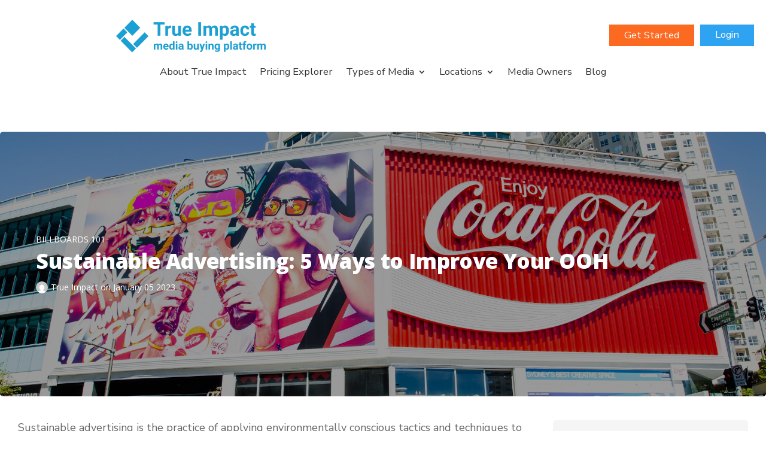

--- FILE ---
content_type: text/css
request_url: https://trueimpactmedia.com/wp-content/plugins/true-impact-media-custom/css/tim-forms.css?ver=6.9
body_size: 429
content:
/* True Impact Media Custom Forms CSS: */

/* Contact Form: Company Type field: */
/* NOTE: The Company Type field must have CSS Class of 'tim_company_type'. */
.tim_company_type .gfield_description {
    font-weight: bold;
    font-size: 100% !important;
}
.gform_wrapper .tim_company_type .gfield_radio li label {
    font-size: 1em !important;
    margin-right: 25px;
    max-width: 100%;
}
.gfield .tim_gfield_error_border{
    border:1px solid red;
}
.gfield .invalid_email,
.gfield .budget_error{
    color:red;
}

.gfield .budget_warning{
    color:coral;
}
body #gform_wrapper_3 ul li.gfield{
    margin-top:16px;
}

--- FILE ---
content_type: text/css
request_url: https://trueimpactmedia.com/wp-content/themes/divi-child/assets/responsive.css?ver=6.9
body_size: 241
content:
@media only screen and (max-width: 1320px) {
	.related-article-wrapper,
    .single-overview,
    .blog-overview {
        padding:0 30px;
    }
}

@media only screen and (max-width: 1070px) {
	.blog-details .post-button a span {
		opacity:1;
	}
	.blog-details .post-button a {
		width:150px;
	}
}

@media only screen and (max-width: 1024px) {
    .single-heading,
    .blog-heading {
        min-height:332px;
        padding:0 30px;
    }
    .blog-filter {
        display: block;
        text-align: center;
    }
    .category-filter {
        margin-bottom:30px;
    }
    .blog-search {
        max-width: 80%;
        margin: 0 auto;
    }

    .get-started .get-started-wrap{
        padding:40px 30px;
    }
	.related-posts .post-column {
		margin-bottom:30px;
	}
}

@media only screen and (max-width: 767px) {
    .blog-search {
        max-width:100%;
    }

    .related-heading,
    .single-overview-wrap {
        display:block;
    }

    .single-sidebar,
    .blog-content {
        width:100%;
    }

    .single-sidebar {
        padding-left:0;
    }
	
	.blog-item figure {
		max-height:none;
	}

    .related-heading {
        text-align:center;
    }
	
	.blog-item figure img {
		width:100%;
	}

    .blog-details .post-button a { width:164px; }
    .blog-details .post-button a span {
        opacity:1;
    }
}

@media only screen and (max-width: 375px) {
	.post-button {
		flex-wrap:wrap;
	}
	.blog-details .post-button a { width:100%; }
	.blog-details .post-button span { text-align:center; width:100%; }
	
	.single-heading .single-heading-wrap {
		padding:0 30px;
	}
	.single-heading h1 {
		font-size:18px;
	}
}

--- FILE ---
content_type: text/css
request_url: https://trueimpactmedia.com/wp-content/themes/divi-child/style.css?ver=4.24.0
body_size: 5009
content:
/*
 Theme Name:     Divi Child
 Theme URI:      https://www.elegantthemes.com/gallery/divi/
 Description:    Divi Child Theme
 Author:         Elegant Themes
 Author URI:     https://www.elegantthemes.com
 Template:       Divi
 Version:        1.0.0
*/

/* Blog Style */
.blog-heading {
	min-height: 442px;
	background-color: gray;
	display: flex;
	align-items: center;
	justify-content: center;
	position: relative;
	background-size: cover;
}
.blog-heading:before {
	content: '';
	width: 100%;
	height: 100%;
	position: absolute;
	background: rgba(0,0,0,0.3);
}
.blog-heading .heading-wrap {
	text-align: center;
	position: relative;
	z-index: 99;
}
.blog-heading .heading-wrap h1 {
	text-transform: uppercase;
	font-size: 30px;
	font-family: 'Nunito Sans';
	color: #fff;
	font-weight: 800;
	font-size: 56px;
}
.blog-heading .heading-wrap p {
	color: #fff;
}
/* Single Heading */
.single-heading {
	position: relative;
	margin-top: 50px;
}
.single-heading .single-wrap-bg {
	background-repeat: no-repeat;
	background-size: cover;
	z-index: 2;
	position: relative;
	max-width: 1280px;
	width: 100%;
	min-height: 442px;
	margin: 0 auto;
	display: flex;
	align-items: center;
	color: #fff;
	justify-content: center;
	border-radius: 5px;
	overflow: hidden;
}
.single-heading .single-wrap-bg:after {
	content: "";
	position: absolute;
	top: 0;
	bottom: 0;
	left: 0;
	right: 0;
	width: 100%;
	z-index: -1;
	height: 100%;
	background-color: rgba(0, 0, 0,0.4);
}
.single-heading .single-heading-wrap {
	padding: 0 60px;
}
.single-heading .single-heading-wrap, .single-overview-wrap {
	max-width: 1280px;
	width: 100%;
	margin: 0 auto;
}
.single-heading h1 {
	font-size: 35px;
	font-weight: 800;
	color: #fff;
	margin: 7px 0;
}
.blog-overview p, .blog-heading p {
	font-size: 18px;
	font-weight: 400;
}
.blog-overview {
	font-family: 'Nunito Sans';
	max-width: 1280px;
	width: 100%;
	margin: 0 auto;
	font-size: 18px;
	font-weight: 400;
}
.overview-wrap {
	padding: 40px 0;
}
/* Blog Filter */
.blog-filter {
	display: flex;
	align-items: center;
	justify-content: space-between;
}
.category-filter ul {
	padding: 0;
	list-style: none;
}
.category-filter ul li {
	display: inline-block;
	padding-right: 20px;
}
.category-filter ul li a {
	color: #707070;
}
body:not(.category) .category-filter ul li:first-child a, .category-filter ul li.current-cat a, .category-filter ul li a:hover {
	color: #1C9FD3;
}
/* Blog Search */
.blog-search {
	max-width: 408px;
	width: 100%;
}
.blog-search input {
	height: 40px;
	border: 1px solid #b1b1b1;
	padding: 13px 13px 13px 41px;
	width: 100%;
	border-radius: 8px;
	background: url('assets/awesome-search.svg') no-repeat;
	background-position: 14px 9px;
}
/* Blog List */
.blog-lists {
	padding: 40px 0 0;
}
.blog-items .blog-item {
	border-radius: 8px;
	overflow: hidden;
	box-shadow: 1px 2px 6px #e4e4e4;
	background-color: #fff;
}
.blog-item figure {
	max-height: 228px;
	overflow: hidden;
}
.blog-item figure img {
	display: block;
}
.blog-details .post-category {
	font-size: 14px;
	color: #1C9FD3;
	font-weight: 600;
	text-transform: uppercase;
}
.blog-details {
	padding: 19px;
}
.blog-details h2 {
	font-size: 20px;
	color: #707070;
	font-weight: 800;
	padding-bottom: 10px;
}
.blog-details .post-meta {
	font-size: 10px;
	color: #707070;
}
.author-avatar {
	float: left;
	padding-right: 5px;
}
.author-avatar img {
	border-radius: 100%;
}
/* Post Content */
.blog-details .post-content {
	padding-top: 10px;
	padding-bottom: 20px;
}
.blog-details .post-content p {
	font-size: 16px;
}
/* Post Button */
.blog-details .post-button {
	display: flex;
	align-items: center;
	justify-content: space-between;
}
.blog-details .post-button a span {
	opacity: 0;
	transition: all 0.5s;
	color: #fff;
}
.blog-details .post-button a {
	background-color: #FF6900;
	font-size: 14px;
	color: #fff;
	border-radius: 5px;
	border: 0;
	width: 184px;
	padding: 7px;
	text-align: center;
}
.blog-details .post-button a:hover span {
	opacity: 1;
}
.blog-details .post-button span {
	font-size: 11px;
	color: #707070;
}
.post-navigation .left {
	float: left;
}
.post-navigation .right {
	float: right;
}
.post-navigation a {
	border: 1px solid #0C6EAB;
	background-color: #fff;
	padding: 6px;
	color: #0C6EAB;
	border-radius: 8px;
	min-width: 98px;
	text-align: center;
	font-size: 14px;
}
.post-column {
	margin-bottom: 40px;
}
/* Get Started */
.get-started {
	overflow: hidden;
	position: relative;
}
.get-started h3 {
	font-weight: 700;
	font-size: 35px;
	color: #ffffff!important;
	line-height: 1.4em;
	text-align: center;
}
.get-started .get-started-wrap {
	max-width: 1280px;
	width: 100%;
	margin: 0 auto;
	padding: 40px 0;
	text-align: center;
	margin-bottom: 60px;
	z-index: 999;
	background-blend-mode: screen;
	background-color: initial;
	background-image: url(/wp-content/uploads/2020/03/bcg-new-2-1.png), linear-gradient( 135deg, #1c9fd3 0%, #005698 100%);
	border-radius: 4px 4px 4px 4px;
}
.get-started .get-started-wrap:after {
	content: '';
	position: absolute;
	height: 65%;
	left: 0;
	right: 0;
	bottom: 0;
	width: 100%;
	background-color: #333333;
	z-index: -1;
}
.get-started .get-started-wrap p {
	margin-bottom: 20px;
	color: #fff;
	font-size: 18px;
	font-weight: 500;
}
/* Buttons */
.btn {
	border-radius: 5px;
	border: 0;
	background: transparent;
	text-transform: uppercase;
	transition: all 300ms ease 0ms;
	padding: 14px 15px 14px 35px;
	font-weight: 800;
	display: inline-block;
}
.btn:after {
	content : '→';
	transition: all 300ms ease 0ms;
	opacity: 0;
	left: 0;
}
.btn:hover:after {
	opacity: 1;
	margin-left: 10px;
	position: relative;
}
.btn:hover {
	padding-right: 35px;
}
.btn.orange {
	background-color: #FF6900;
	color: #fff;
}
.btn.orange.lg {
	height: 50px;
}
.btn-orange-border {
	border: 1px solid #FF6900;
	padding: 3px 18px;
	border-radius: 5px;
	color: #FF6900;
}
/* Single Blog Page */

.post-categories li a {
	color: #fff;
	text-decoration: none;
	text-transform: uppercase;
}
.single-heading-wrap .post-meta {
	line-height: 20px;
}
.single-overview-wrap {
	padding: 40px 0;
	display: flex;
	justify-content: space-between;
}
.blog-content {
	width: 70%;
}
.single-sidebar {
	width: 30%;
	padding-left: 40px;
	font-family: 'Nunito Sans';
}
.single-sidebar .stickyBox {
	padding: 30px 20px;
	background: #f5f5f5;
	text-align: center;
	border-radius: 5px;
	position: sticky;
	position: -webkit-sticky;
	top: 30%;
}
.single-sidebar #share-icon .a2a_kit {
	display: flex;
	justify-content: center;
}
.single-sidebar #share-icon a {
	padding: 0 7px;
}
.single-sidebar .share-icons span.share-title {
	padding: 10px 0;
	display: block;
	font-weight: 700;
	color: #524f4f;
}
#divi-timer {
	color: #1d9fd3;
}
.blog-content h2, .blog-content h3, .blog-content h4 {
	color: #000;
	margin-bottom: 16px;
	font-family: "Nunito Sans";
}
.blog-content h2 {
	font-size: 36px;
	font-weight: 800;
}
.blog-content h3 {
	font-size: 32px;
}
.blog-content h4 {
	font-size: 28px;
}
/* Related Articles */
.related-articles {
	background-color: #F5F5F5;
	padding: 40px 0;
}
.related-articles .related-heading h2 {
	font-size: 28px;
	color: #000;
	font-weight: 600;
}
.related-article-wrapper {
	max-width: 1280px;
	width: 100%;
	margin: 0 auto;
}
.related-heading {
	display: flex;
	align-items: center;
	justify-content: space-between;
}
.related-posts {
	padding: 43px 0;
}
.related-posts .post-column {
	margin-bottom: 0;
}
/* Blog List */
.blog-content p {
	font-family: 'Nunito Sans';
	font-size: 18px;
	line-height: 24px;
}
.blog-content ul {
	margin-bottom: 20px;
	list-style: none;
}
.blog-content ul li {
	background: url('assets/check-circle.svg') no-repeat;
	padding-left: 40px;
	margin: 8px 0;
	line-height: 27px;
	background-position: left center;
}
.blog-content .wp-block-quote {
	background: #F5F5F5;
	padding: 30px 30px 30px 80px;
	border: 0;
	position: relative;
	font-style: italic;
}
.blog-content .wp-block-quote:after {
	content: '';
	background: url('assets/left-quote.svg') no-repeat;
	position: absolute;
	top: 20px;
	bottom: 0;
	left: 26px;
	width: 35px;
	background-size: 35px;
}
/* Share This */
.addtoany_share_save_container {
	display: flex;
	align-items: center;
	padding-top: 20px;
}
.addtoany_share_save_container .addtoany_header {
	margin: 0;
	color: #FF6900;
	padding-right: 10px;
	font-size: 22px;
	font-weight: 500;
}
.addtoany_share_save_container a {
	line-height: 14px;
}
/* Reading Time */

.span-reading-time {
	position: relative;
	padding-left: 15px;
}
#divi-timer:after, .span-reading-time:after {
	content: '';
	background: url('assets/awesome-clock.svg');
	width: 10px;
	height: 11px;
	position: absolute;
	top: 3px;
	left: 0;
}
#divi-timer {
	display: inline-block;
	position: relative;
	padding-left: 30px;
	line-height: 27px;
}
#divi-timer:after {
	background: url('assets/clock-blue.svg');
	width: 23px;
	height: 23px;
}
.gravity-confirm {
	font-family: 'Nunito Sans', Helvetica, Arial, Lucida, sans-serif;
	max-width: 600px;
	margin: 0 auto;
}
.gravity-confirm h2 {
	font-weight: bold;
	font-size: 35px;
	color: #333;
}
.gravity-confirm p {
	font-size: 1.4em;
	line-height: 1.8;
}
ul.padded-list li {
	padding: 10px 0px;
}
/* =====================================================================  */
/* NEA New Homepage CSS  */
/* =====================================================================  */

.tim-new-homepage .et_pb_row {
	width: 100% !important;
	max-width: 100%;
}
.tim-new-homepage .et_pb_row, .tim-new-homepage .et_pb_section {
	padding: 0px !important;
}
.tim-new-homepage .et_pb_row.et_pb_row_fullwidth, .tim-new-homepage .et_pb_specialty_fullwidth>.et_pb_row {
	width: 100% !important;
	max-width: 100% !important;
}
.tim-new-homepage .et_pb_section, .tim-new-homepage .pt-cv-content, .tim-new-homepage .pt-cv-carousel-caption {
	background-color: transparent !important;
}
.tim-new-homepage .et_pb_container {
	height: auto !important;
}
.tim-new-homepage .et_pb_module {
	margin-bottom: 0px !important;
}
.tim-new-homepage .et_pb_widget {
	margin: 0px !important;
	padding: 0px !important;
	width: 100% !important;
}
.tim-new-homepage .et_pb_row_inner {
	padding: 0px !important;
}
.tim-new-homepage .et_pb_column {
	padding: 0px;
}
/* Resets  */

.tim-new-homepage {
	font-size: 18px !important;
	line-height: 2em !important;
	color: #333333;
}
.tim-new-homepage .et_pb_slide_content {
	font-size: 18px !important;
	line-height: 2em !important;
}
.tim-new-homepage p {
	font-size: 1em !important;
	line-height: 2em;
	letter-spacing: 0px !important;
	padding: .8em 0px .91em 0px !important;
	color: #333333;
	margin-bottom: 0px;
}
.tim-new-homepage a {
	color: #9c4314;
	text-decoration: none !important;
	padding: 0px;
}
.tim-new-homepage a:hover {
	opacity: .7;
	text-decoration: none !important;
	background-color: none !important;
	transition: 0 !important;
}
.tim-new-homepage a:visited, .tim-new-homepage a:active {
	text-decoration: none !important;
	background: none !important;
	background-color: none !important;
}
.tim-new-homepage .et-menu a, .tim-new-homepage .et-menu a:hover {
	-webkit-transition: all 0s ease-in-out;
	transition: all 0s ease-in-out
}
.tim-new-homepage strong {
	font-weight: normal !important;
	font-family: 'Nunito Sans', Helvetica, Arial, Lucida, sans-serif;
	font-weight: 800 !important;
}
.tim-new-homepage h1, .tim-new-homepage h2, .tim-new-homepage h3, .tim-new-homepage h4, .tim-new-homepage h5, .tim-new-homepage h6 {
	font-family: 'Nunito Sans', Helvetica, Arial, Lucida, sans-serif;
	line-height: 1.25em !important;
	padding: 5px 0px;
	margin-top: 0px !important;
	margin-bottom: 0px !important;
	letter-spacing: 0px;
	color: #333333;/* text-shadow: 1px 1px 1px #898989; */
}
.tim-new-homepage h1 {
	font-family: 'Nunito Sans', Helvetica, Arial, Lucida, sans-serif;
	font-size: 3.55em !important;
	font-weight: 800;
}
.tim-new-homepage h2 {
	font-family: 'Nunito Sans', Helvetica, Arial, Lucida, sans-serif;
 font-size: 3.2em !important font-weight: 800;
}
.tim-new-homepage h3 {
	font-family: 'Nunito Sans', Helvetica, Arial, Lucida, sans-serif;
	font-size: 1.94em !important;
	font-weight: 800;
}
.tim-new-homepage h4 {
	font-family: 'Nunito Sans', Helvetica, Arial, Lucida, sans-serif;
	font-size: 2.6em !important;
}
.tim-new-homepage h5 {
	font-family: 'Nunito Sans', Helvetica, Arial, Lucida, sans-serif;
	line-height: 1.7em !important;
	font-size: 1.55em !important;
}
.tim-new-homepage h6 {
	font-family: 'Nunito Sans', Helvetica, Arial, Lucida, sans-serif;
	line-height: 1.7em !important;
	font-size: 1.4em !important;
}
.tim-new-homepage ul, .tim-new-homepage ol {
	padding: 0px 0px 0px 23px;
	margin-bottom: 0px;
}
.tim-new-homepage ul li, .tim-new-homepage ol li {
	padding: .5em .1em;
	line-height: 2em;
}
.tim-new-homepage img {
	max-width: 100%;
	height: auto;
	box-sizing: content-box
}
/* =====================================================================  */
/* Customize */
/* ====================================================================== */

/* Disable Mobile Hamburgers */

.tim-main-nav.et_pb_menu .et_pb_menu__menu, .tim-main-nav.et_pb_fullwidth_menu .et_pb_menu__menu {
	display: flex !important;
}
.tim-main-nav .et_mobile_nav_menu {
	display: none;
}
.tim-cta-nav.et_pb_menu .et_pb_menu__menu, .tim-cta-nav.et_pb_fullwidth_menu .et_pb_menu__menu {
	display: flex !important;
}
.tim-cta-nav .et_mobile_nav_menu {
	display: none;
}
/* END Disable Mobile Hamburgers */

/* START Navigtaion */

.tim-main-nav ul li, .tim-main-nav ol li {
	padding: 0px 1em;
	line-height: 2em;
}
.tim-main-nav .sub-menu {
	width: 340px;
}
.tim-main-nav .sub-menu a {
	width: 300px;
}
.tim-main-nav .sub-menu a:hover {
	background: #2EA3F2 !important;
	color: #ffffff;
	opacity: 1;
}
.tim-main-nav .et-menu.nav > li:nth-last-child(1), .tim-main-nav .et-menu.nav > li:nth-last-child(2) {
	display: none;
}
.normal-section {
	padding: 70px 2% !important;
}
.gray-section {
	padding: 70px 2% !important;
	background: #F7F8F9 !important;
}
.tim-header-section {
	background: #ffffff !important;
	padding: 0px 2% !important;
	position: fixed;
	width: 100%;
	z-index:2 !important;
}
#et-main-area {
	padding-top: 110px; /* to compensate for sticky */
	z-index:1 !important;
	position:absolute;
	width:100%;
}
.tim-header-row {
	padding: 33px 0px !important;
	max-width: 1710px;
	width: 100%;
}
.tim-header-row .et_pb_column {
	display: grid;
	grid-template-columns: 196px 1fr 237px;
	column-gap: 4.5%;
}
.tim-header-logo {
	margin: 0px !important;
}
.tim-main-nav {
	margin: 0px !important;
}
.tim-main-nav a, .tim-cta-nav a {
	font-size: 1.2em !important;
	font-family: 'Nunito Sans', Helvetica, Arial, Lucida, sans-serif;
	color: #333333;
}
.tim-cta-nav li {
	padding: 0px 5px !important;
}
.tim-cta-nav li a {
	padding: 10px 25px !important;
	margin: 0px !important;
}
.tim-cta-nav li:first-child a {
	background: #FC6921;
	color: #ffffff;
	text-align: center;
	line-height: 1em
}
.tim-cta-nav li:last-child a {
	background: #2EA3F2;
	color: #ffffff;
}
/* END Navigtaion */

.normal-section {
	padding: 70px 2% !important;
}
.gray-section {
	padding: 70px 2% !important;
	background: #F7F8F9 !important;
}
.tim-hero-section.tim-new-homepage {
	background: #F7F8F9 !important;
	padding: 0px 2% !important;
}
.tim-new-homepage .tim-hero-row {
	max-width: 1710px;
	padding: 70px 0px 35px 0px !important;
}
.tim-hero-row .et_pb_column {
	display: grid;
	grid-template-columns: 1fr 849px;
	align-items: center;
}
.tim-new-homepage .tim-hero-row .et_pb_module {
	width: 100% !important;
}
.tim-new-homepage .tim-hero-right {
	text-align: right !important;
}
.tim-new-homepage .tim-hero-left .et_pb_text_inner {
	display: grid;
	row-gap: 20px
}
.tim-new-homepage .tim-get-started-btn {
	font-size: 1.44em;
	background: #FC6921;
	color: #ffffff;
	padding: 10px 42px !important;
	margin: 0px !important;
}
.tim-new-homepage .tim-usps-row {
	max-width: 1350px;
}
.tim-usps-row .et_pb_column {
	padding: 20px 0px 65px 0px;
	display: grid;
	grid-template-columns: repeat(4, 1fr);
	column-gap: 1%;
}
.tim-new-homepage .tim-usps-blurb .et_pb_main_blurb_image {
	margin: 0px;
}
.tim-new-homepage .tim-usps-blurb h4 {
	font-family: 'Nunito Sans', Helvetica, Arial, Lucida, sans-serif;
	font-size: 1em !important;
	letter-spacing: 0px;
	text-align: center;
	line-height: 1.5em !important;
}
.tim-form-section.tim-new-homepage {
	background: #333333 !important;
	padding: 30px 2% !important;
}
.tim-new-homepage .tim-form-row {
	max-width: 1200px;
}
 .tim-new-homepage .tim-form-actual #gform_wrapper_5 .gform_fields .gfield input::-webkit-input-placeholder {
	/* Chrome/Opera/Safari */
  color: #2EA3F2;
 opacity: 1;
}
 .tim-new-homepage .tim-form-actual #gform_wrapper_5 .gform_fields .gfield input::-moz-placeholder {
	/* Firefox 19+ */
  color: #2EA3F2;
 opacity: 1;
}
.tim-new-homepage .tim-form-actual form#gform_5 {
	display: grid !important;
	grid-template-columns: 1000px 200px !important;
	column-gap: 10px !important;
}
.tim-new-homepage .tim-form-actual form#gform_5 .gform_footer {
	display: block !important;
	margin: 0px !important;
	padding: 0px;
}
.tim-new-homepage .tim-form-actual form .gform_fields {
	display: grid;
	grid-template-columns: repeat(3, 31.3%) !important;
	column-gap: 2% !important;
}
.tim-new-homepage .tim-form-actual form .gform_fields .gfield {
	grid-column: unset !important;
}
.tim-new-homepage .tim-form-actual input {
	background: none;
	border: none;
	border-bottom: solid 1px #ffffff !important;
	font-size: 0.88em;
	color: #ffffff !important;
	padding: 7px 0px 7px 28px !important;
}
.tim-new-homepage .tim-form-actual form .gform_fields .gfield:nth-child(1) input {
	background: url(/wp-content/uploads/2023/08/your_name.png) left center no-repeat;
}
.tim-new-homepage .tim-form-actual form .gform_fields .gfield:nth-child(2) input {
	background: url(/wp-content/uploads/2023/08/your_email.png) left center no-repeat;
}
.tim-new-homepage .tim-form-actual form .gform_fields .gfield:nth-child(3) input {
	background: url(/wp-content/uploads/2023/08/subject.png) left center no-repeat;
}
.tim-new-homepage .tim-form-actual form#gform_5 .gform_footer input {
	font-size: 0.77em !important;
	background: #FC6921;
	color: #ffffff;
	padding: 10px 25px !important;
	margin: 0px !important;
	border-bottom: none !important;
	text-transform: uppercase;
	font-family: 'Nunito Sans', Helvetica, Arial, Lucida, sans-serif;
}
.tim-new-homepage .tim-form-actual .gform_wrapper .gform_footer {
	text-align: left;
}
.tim-new-homepage .tim-partners-row {
	max-width: 1140px;
}
.tim-new-homepage .tim-partners-logos .et_pb_text_inner ul {
	display: grid;
	grid-template-columns: repeat(4, 1fr);
	column-gap: 1%;
	padding: 40px 0px 0px 0px;
	list-style-type: none;
	text-align: center;
}
.tim-new-homepage .tim-partners-logos .et_pb_text_inner ul li {
	padding: 0px !important;
	line-height: 0em !important;
}
.tim-new-homepage .tim-partners-more {
	padding-top: 40px;
}
.tim-new-homepage .tim-banner-section {
/* padding: 62px 0px !important; */
}
.tim-new-homepage .tim-banner-row {
	max-width: 1320px;
}
.tim-new-homepage .tim-banner-row .et_pb_column {
	display: grid;
	grid-template-columns: repeat(2, 1fr);
	column-gap: 3%;
	align-items: center;
}
.tim-new-homepage .tim-banner-row h6 {
	font-size: 1.27em !important;
	line-height: 1.5em !important;
}
.tim-new-homepage .tim-banner-text .et_pb_text_inner {
	text-align: center;
}
.tim-new-homepage .tim-steps-title {
	padding-bottom: 15px
}
.tim-new-homepage .tim-steps-title p {
	padding: 0px !important;
	font-family: 'Nunito Sans', Helvetica, Arial, Lucida, sans-serif;
	font-size: 1.11em !important;
}
.tim-new-homepage .tim-steps-actual-row {
	max-width: 1600px;
	padding-top: 30px !important;
	display: grid;
	grid-template-columns: 1fr 1fr;
	column-gap: 5%;
}
/* Overrride of DIVI Columns */

.tim-new-homepage .tim-steps-actual-row .et_pb_column {
	width: 100% !important;
	margin: 0px !important;
}
.tim-new-homepage .tim-steps-actual-row .et_pb_column:last-child {
	align-self: center;
}
.tim-new-homepage .tim-steps-actual {
	padding-top: 20px;
}
.tim-new-homepage .tim-steps-actual .et_pb_text_inner {
	display: grid;
	grid-template-columns: 1fr;
	justify-items: center;
}
.tim-new-homepage .tim-steps-actual h4 {
	font-size: 1.11em !important;
	font-family: 'Nunito Sans', Helvetica, Arial, Lucida, sans-serif;
	text-align: center;
	font-weight: 800;
}
.tim-new-homepage .tim-steps-actual .et_pb_blurb_description {
	font-size: 0.88em !important;
	padding-left: 60px !important;
}
.tim-new-homepage .tim-steps-actual .et_pb_main_blurb_image {
	margin: 0px 0px 20px 0px;
}
.tim-new-homepage .tim-steps-drive-text {
	max-width: 615px;
	margin: 0px auto;
}
.tim-new-homepage .tim-steps-drive-text p:first-child {
	font-size: 1.11em;
	padding: 30px 0px 0px 0px !important;
}
.tim-focus-section.gray-section.tim-new-homepage {
	padding-bottom: 25px !important;
}
.tim-new-homepage .tim-focus-title-row, .tim-new-homepage .tim-focus-blurb-row {
	max-width: 1350px
}
.tim-new-homepage .tim-focus-slider {
	padding: 25px 0px !important;
}
.tim-new-homepage .tim-focus-slider .sp-pcp-post-thumb-area, .tim-new-homepage .tim-focus-slider .sp-pcp-post-content {
	text-align: center;
}
.tim-new-homepage .tim-focus-slider .sp-pcp-post-content h5 {
	font-weight: normal;
}
.tim-new-homepage .tim-focus-slider .sp-pcp-post-content h5 a {
	color: #333333;
}
.tim-new-homepage .tim-focus-slider .sp-pcp-post-thumb-area {
	pointer-events: none !important;
}
.tim-new-homepage .tim-testimonials-row {
	max-width: 1300px;
}
.tim-new-homepage .tim-testimonials-slider .sp-pcp-post-content {
	font-family: 'Nunito Sans', Helvetica, Arial, Lucida, sans-serif;
	font-size: 18px !important;
	border: solid 1px #ffffff !important;
	text-align: center;
	max-width: 420px;
	margin: 0px auto;
	padding: 30px 5%;
	box-shadow: 5px 5px 5px rgb(0 0 0 / 0.2);
	background: #F8F9FA;
}
.tim-new-homepage .tim-testimonials-slider .sp-pcp-post {
	padding: 10px !important;
}
.tim-new-homepage .tim-testimonials-slider .sp-pcp-post-content ul {
	padding: 0px;
	list-style-type: none;
}
.tim-new-homepage .tim-testimonials-slider .sp-pcp-post-content ul li {
	font-family: 'Nunito Sans', Helvetica, Arial, Lucida, sans-serif;
	font-size: .88em;
	line-height: 1.7em
}
.tim-new-homepage .tim-testimonials-slider .sp-pcp-post-content ul li:nth-child(2) {
	font-family: 'Nunito Sans', Helvetica, Arial, Lucida, sans-serif;
	padding-bottom: 0px;
	font-size: .77em;
	font-style: italic;
	line-height: 1em
}
.tim-new-homepage .tim-testimonials-slider .sp-pcp-post-content ul li:nth-child(3) {
	font-family: 'Nunito Sans', Helvetica, Arial, Lucida, sans-serif;
	padding-top: 0px;
	font-size: .77em;
	font-style: italic;
}
.tim-footer-section {
	background: #000000 !important;
	color: #ffffff !important;
	padding: 88px 2% !important;
	font-size: 18px;
	line-height: 2em;
}
.tim-footer-row {
	max-width: 1140px;
	padding: 0px !important;
}
.tim-footer-row a {
	color: #8B8B8B !important;
}
.tim-footer-row a:hover {
	color: #2EA3F2 !important;
}
.tim-footer-row * {
	color: #ffffff;
}
.tim-footer-row .et_pb_column {
	display: grid;
	grid-template-columns: 1.5fr 1fr 1fr 1fr;
	column-gap: 5%;
}
.tim-footer-logo ul {
	list-style-type: none;
	padding: 20px 0px 0px 0px;
}
.tim-footer-logo ul li {
	display: inline-block;
	padding: 5px 15px 5px 0px;
}
.tim-footer-logo .et_pb_main_blurb_image {
	margin: 0px;
	padding-bottom: 20px !important;
}
.tim-footer-logo .et_pb_blurb_description p {
	padding: 0px !important;
}
.tim-footer-links h5 {
	font-size: 1em !important;
}
.tim-footer-links ul {
	list-style-type: none;
	padding: 0px;
	line-height: 2em;
}
.tim-footer-links ul li {
	padding: 0px;
}
.tim-copyright-section {
	background: #333333 !important;
	padding: 10px 2% !important;
	font-size: 18px;
}
.tim-copyright-row {
	padding: 0px !important;
}
.tim-copyright-text p {
	color: #ffffff;
	font-size: 0.77em !important;
	padding: 0px !important;
}
.menu-item-2640 {
	font-weight: 700;
}

/* ====================================================================== */
/* ====================================================================== */
/* Media Queries  */
/* ====================================================================== */
/* =====================================================================  */

@media screen and (max-width: 1375px) {
#et-main-area {
	padding-top: 170px; /* to compensate for stikcy */
}
.tim-new-homepage {
	font-size: 14px !important;
	line-height: 1.7em !important;
}
.tim-header-row .et_pb_column {
	display: grid;
	grid-template-columns: 1fr 1fr;
	row-gap: 10px;
	justify-items: center;
}
.tim-main-nav {
	grid-row-start: 2;
	grid-column-start: 1;
	grid-column-end: 3;
}
.tim-cta-nav {
	grid-column-start: 2;
	justify-self: end;
}
.tim-new-homepage .tim-hero-row .et_pb_column {
	grid-template-columns: 1fr 620px;
}
.tim-new-homepage .tim-focus-blurb .et_pb_blurb_content {
	grid-template-columns: 1fr;
	max-width: 100%;
	column-gap: 5%;
}
.tim-new-homepage .tim-focus-blurb .et_pb_blurb_description {
	text-align: center;
}
.tim-new-homepage .tim-focus-blurb .et_pb_blurb_description ul li {
	display: inline-block;
	padding: 2px 7px;
}
.tim-new-homepage .tim-focus-blurb .et_pb_blurb_description ul li::before {
	content: "•";
	padding-right: 5px;
}
.tim-new-homepage .tim-focus-blurb-row {
	padding-top: 20px !important;
}
.tim-footer-section, .tim-copyright-section {
	font-size: 14px;
	line-height: 1.7em;
}
}

/* =====================================================================  */
@media screen and (max-width: 1220px) {
.tim-new-homepage .tim-form-actual form#gform_5 {
	grid-template-columns: 600px 200px !important;
}
.tim-new-homepage .tim-form-row {
	max-width: 770px;
}
}

/* =====================================================================  */
@media screen and (max-width: 800px) {
#et-main-area {
	padding-top: 0px; /* to compensate for stikcy */
}
.tim-header-section {
	position: unset;
}
.tim-new-homepage {
	font-size: 12px !important;
	line-height: 1.5em !important;
}
.tim-new-homepage .tim-hero-row .et_pb_column {
	grid-template-columns: 1fr;
}
.tim-new-homepage .tim-hero-right, .tim-hero-left {
	text-align: center !important;
}
.tim-new-homepage .tim-hero-right {
	grid-row-start: 1;
	padding-bottom: 20px !important;
}
.tim-new-homepage .tim-hero-right img {
	width: 70% !important;
}
.tim-new-homepage .tim-partners-logos .et_pb_text_inner ul {
	grid-template-columns: repeat(2, 1fr);
	row-gap: 25px;
	column-gap: 5%;
}
.tim-new-homepage .tim-banner-row .et_pb_column {
	grid-template-columns: 1fr;
}
.tim-new-homepage .tim-banner-image {
	margin: 0px auto !important;
	padding-bottom: 20px;
}
.tim-new-homepage .tim-banner-text {
	text-align: center !important;
}
.tim-main-nav .et_mobile_nav_menu {
	display: flex !important;
}
.tim-main-nav.et_pb_menu .et_pb_menu__menu, .tim-main-nav.et_pb_fullwidth_menu .et_pb_menu__menu {
	display: none !important;
}
.tim-header-row .et_pb_column {
	display: grid;
	grid-template-columns: 185px 3fr 1fr;
	row-gap: 10px;
	justify-items: center;
}
.tim-main-nav {
	grid-row-start: 1;
	grid-column-start: 3;
	grid-column-end: 4;
	justify-self: end;
}
.tim-cta-nav {
	grid-row-start: 1;
	grid-column-start: 2;
	grid-column-end: 3;
	justify-self: start;
	display: none;
}
.tim-main-nav .mobile_menu_bar::before {
	font-size: 50px;
	color: #2ea3f2 !important;
}
.tim-main-nav .et_mobile_menu {
	width: auto;
	left: -301px
}
.tim-main-nav .menu-item-3519 a, .tim-main-nav .menu-item-3519 a:hover {
	background: #FC6921;
	color: #ffffff !important;
	margin-bottom: 2px;
}
.tim-main-nav .menu-item-3520 a, .tim-main-nav .menu-item-3520 a:hover {
	background: #2EA3F2;
	color: #ffffff;
	margin-bottom: 2px;
}
.tim-new-homepage .tim-steps-actual-row {
	padding-top: 0px !important;
	grid-template-columns: 1fr;
	row-gap: 50px;
}
.tim-new-homepage .tim-steps-actual .et_pb_blurb_description::before {
	top: 125px;
}
.tim-new-homepage .tim-steps-actual .et_pb_blurb_description {
	padding-left: 0px !important;
}
.tim-new-homepage .tim-steps-section.gray-section {
	padding-bottom: 0px !important;
}
.tim-new-homepage .tim-banner-image {
	padding-bottom: 30px;
}
.tim-new-homepage .tim-banner-row h6 {
	padding-bottom: 20px;
}
.tim-footer-section, .tim-copyright-section {
	font-size: 12px;
	line-height: 1.5em;
}
}

/* =====================================================================  */
@media screen and (max-width: 799px) {
.tim-new-homepage .tim-form-actual form#gform_5 {
	grid-template-columns: 1fr !important;
}
.tim-new-homepage .tim-form-row {
	max-width: 600px;
}
.tim-new-homepage .tim-form-actual form#gform_5 .gform_footer {
	display: block !important;
	margin: 0px auto !important;
	padding: 30px 0px 0px 0px !important;
}
}

/* =====================================================================  */
@media screen and (max-width: 640px) {
.tim-new-homepage .tim-steps-actual-row .et_pb_column {
	grid-template-columns: 1fr;
	row-gap: 40px;
}
.tim-new-homepage .tim-steps-actual .et_pb_blurb_description::before {
	top: 105px;
}
.tim-new-homepage .tim-steps-actual .et_pb_main_blurb_image {
	margin: 0px;
	padding-bottom: 10px
}
.tim-footer-row .et_pb_column {
	grid-template-columns: 1fr 1fr 1fr;
	column-gap: 5%;
	justify-items: center;
}
.tim-footer-logo {
	grid-column-start: 1;
	grid-column-end: 4;
	justify-self: center;
}
.tim-footer-logo .et_pb_blurb_description {
	text-align: center;
	padding-bottom: 20px;
}
}

/* =====================================================================  */
@media screen and (max-width: 639px) {
.tim-new-homepage .tim-form-row {
	max-width: 400px;
}
.tim-new-homepage .tim-form-actual form .gform_fields {
	display: grid;
	grid-template-columns: 1fr !important;
}
}

.gform_legacy_markup_wrapper li.gfield.gfield_error, .gform_legacy_markup_wrapper li.gfield.gfield_error.gfield_contains_required.gfield_creditcard_warning {
  padding-top: 0;
}       
.gform_legacy_markup_wrapper li.gfield.gfield_error.gfield_contains_required div.ginput_container, .gform_legacy_markup_wrapper li.gfield.gfield_error.gfield_contains_required label.gfield_label {
  margin-top: 0;
}       
.gform_legacy_markup_wrapper li.gfield.gfield_error.gfield_contains_required div.gfield_description {
  line-height: 1.1rem;
}


--- FILE ---
content_type: text/css
request_url: https://trueimpactmedia.com/wp-content/et-cache/global/et-divi-customizer-global.min.css?ver=1768227119
body_size: 1083
content:
#main-header .nav li ul a{color:rgba(0,0,0,0.7)}.footer-widget .et_pb_widget div,.footer-widget .et_pb_widget ul,.footer-widget .et_pb_widget ol,.footer-widget .et_pb_widget label{line-height:1.7em}body .et_pb_button{}body.et_pb_button_helper_class .et_pb_button,body.et_pb_button_helper_class .et_pb_module.et_pb_button{color:#ffffff}body .et_pb_bg_layout_light.et_pb_button:hover,body .et_pb_bg_layout_light .et_pb_button:hover,body .et_pb_button:hover{color:#ffffff!important;border-radius:0px}@media only screen and (min-width:981px){.et_header_style_centered.et_hide_primary_logo #main-header:not(.et-fixed-header) .logo_container,.et_header_style_centered.et_hide_fixed_logo #main-header.et-fixed-header .logo_container{height:11.88px}}@media only screen and (min-width:1350px){.et_pb_row{padding:27px 0}.et_pb_section{padding:54px 0}.single.et_pb_pagebuilder_layout.et_full_width_page .et_post_meta_wrapper{padding-top:81px}.et_pb_fullwidth_section{padding:0}}body.blog div.blog-details div.post-category{padding-bottom:10px}body.blog div.blog-details div.post-category span a:not(:first-child){padding-left:3px}.et_pb_widget{float:none}.menu_try{background-color:#ff6900;color:#fff;padding:0!important;font-family:'Nunito Sans',Helvetica,Arial,Lucida,sans-serif!important;font-weight:800!important;text-transform:uppercase!important;border-radius:5px;border:solid 2px #ff6900}.menu_try a{color:#fff!important;padding:10px 20px 10px 20px!important}.menu_login{color:rgba(0,0,0,.6);padding:0!important;font-family:'Nunito Sans',Helvetica,Arial,Lucida,sans-serif!important;font-weight:800!important;text-transform:uppercase!important;border-radius:5px;border:solid 2px #eaeaea}.menu_login a{color:rgba(0,0,0,.6)!important;padding:10px 20px 10px 20px!important}.et_header_style_left #et-top-navigation,.et_header_style_split #et-top-navigation{padding-top:18px}.blog-content ul li,.blog-content ol li{font-family:'Nunito Sans',Helvetica,Arial,Lucida,sans-serif!important;font-size:18px!important}.blog-content ul.topleft li{background-position:top left}.blog-content ul li ul li{background-size:15px!important}.postid-1164 .blog-content ol{list-style:auto!important;margin-left:20px}#page-container{word-wrap:break-word}@media only screen and (max-width:600px){.blog-content h2{font-size:24px;text-align:center;line-height:34px}.blog-content ul li{background-size:20px;background-position:0 3%!important}}@media (min-width:981px),all{.et_header_style_left .et-fixed-header #et-top-navigation,.et_header_style_split .et-fixed-header #et-top-navigation{padding-top:5px}}.input_divi_style input,.input_divi_style textarea{border-radius:4px;box-shadow:0px 12px 18px -6px rgba(34,56,101,0.12);border:none;color:#999;font-size:14px;padding:16px!important}.input_divi_style textarea{margin-top:24px}@media only screen and (min-width:641px),all{div.ginput_container_name span,.gform_wrapper ul.gform_fields li.gfield{padding-right:0px}}body .gform_wrapper ul li.gfield{margin-top:0px}.form-divi-style input[type=submit]{color:#ffffff;border-width:0px!important;border-radius:4px;letter-spacing:1px;font-size:15px;font-family:'Nunito Sans',Helvetica,Arial,Lucida,sans-serif!important;font-weight:800!important;text-transform:uppercase!important;background-color:#fc6921;padding-top:15px!important;padding-right:30px!important;padding-bottom:15px!important;padding-left:30px!important}.form-divi-style input[type=submit]:hover{background-color:#FC8E59}.gform_wrapper .gform_footer{text-align:center}.divi_captcha div#input_2_7,.divi_captcha div#input_3_7{text-align:center;margin-top:24px}.divi_captcha div#input_2_7 div,.divi_captcha div#input_3_7 div{width:auto!important}.gform_wrapper .gform_footer input.button,.gform_wrapper .gform_footer input[type=submit]{margin:0}.gf_right_half{padding-right:0!important}.gform_wrapper li.gfield.gfield_error,.gform_wrapper li.gfield.gfield_error.gfield_contains_required.gfield_creditcard_warning{background:none;margin-bottom:0!important;border-top:none;border-bottom:none;padding-bottom:0}.gform_wrapper .field_description_below .gfield_description{text-align:center}.blog-content sup{font-size:small}.gform_wrapper .left-align.field_description_below .gfield_description{text-align:left;padding:0.5rem 0;line-height:1.1rem}.gform_legacy_markup_wrapper textarea.medium{margin-top:0;border:1px solid #bbb}.home .sp-pcp-post .sp-pcp-post-thumb-area img{height:289px;object-fit:contain}.page-id-3389 #pcp_wrapper-3411.pcp-carousel-wrapper p{padding:0px!important}.page-id-3141 #et-main-area>footer{display:none}

--- FILE ---
content_type: image/svg+xml
request_url: https://trueimpactmedia.com/wp-content/themes/divi-child/assets/check-circle.svg
body_size: 446
content:
<svg width="27" height="27" xmlns="http://www.w3.org/2000/svg" xmlns:xlink="http://www.w3.org/1999/xlink" xmlns:svgjs="http://svgjs.com/svgjs"><svg xmlns="http://www.w3.org/2000/svg" width="27" height="27" viewBox="0 0 26.922 26.922"><path paint-order="stroke fill markers" fill-rule="evenodd" d="M26.922 13.46c0 7.435-6.027 13.462-13.461 13.462S0 20.895 0 13.46C0 6.026 6.027 0 13.46 0c7.435 0 13.462 6.026 13.462 13.46zm-15.018 7.128l9.987-9.987c.34-.34.34-.889 0-1.228l-1.228-1.228a.869.869 0 0 0-1.228 0L11.29 16.29l-3.803-3.803a.869.869 0 0 0-1.228 0L5.03 13.715a.869.869 0 0 0 0 1.228l5.645 5.645c.339.34.889.34 1.228 0z"/></svg></svg>

--- FILE ---
content_type: image/svg+xml
request_url: https://trueimpactmedia.com/wp-content/themes/divi-child/assets/awesome-clock.svg
body_size: 468
content:
<svg width="10" height="11" xmlns="http://www.w3.org/2000/svg" xmlns:xlink="http://www.w3.org/1999/xlink" xmlns:svgjs="http://svgjs.com/svgjs" viewBox="0 0.5 10 10" fill="#707070"><svg xmlns="http://www.w3.org/2000/svg" width="10" height="11" viewBox="0.283 0.916 9.589 9.589"><path paint-order="stroke fill markers" fill-rule="evenodd" d="M5.077.916A4.794 4.794 0 0 0 .283 5.71a4.794 4.794 0 0 0 4.794 4.794 4.794 4.794 0 0 0 4.795-4.794A4.794 4.794 0 0 0 5.077.916zm1.104 6.769l-1.705-1.24a.234.234 0 0 1-.095-.187V3.004c0-.128.105-.232.232-.232h.928c.128 0 .232.104.232.232v2.662l1.228.893c.104.076.126.22.05.325l-.545.75a.233.233 0 0 1-.325.05z"/></svg></svg>

--- FILE ---
content_type: image/svg+xml
request_url: https://trueimpactmedia.com/wp-content/themes/divi-child/assets/clock-blue.svg
body_size: 463
content:
<svg width="23" height="23" xmlns="http://www.w3.org/2000/svg" xmlns:xlink="http://www.w3.org/1999/xlink" xmlns:svgjs="http://svgjs.com/svgjs" fill="#1c9fd3"><svg xmlns="http://www.w3.org/2000/svg" width="23" height="23" viewBox="0.571 1 21.955 21.955"><path paint-order="stroke fill markers" fill-rule="evenodd" d="M11.548 1C5.484 1 .571 5.913.571 11.978c0 6.064 4.913 10.977 10.977 10.977 6.065 0 10.978-4.913 10.978-10.977C22.526 5.913 17.613 1 11.548 1zm2.528 15.497l-3.904-2.837a.535.535 0 0 1-.217-.43V5.78c0-.292.239-.53.531-.53h2.125c.292 0 .531.238.531.53v6.096l2.81 2.045a.531.531 0 0 1 .116.744l-1.248 1.717a.535.535 0 0 1-.744.115z"/></svg></svg>

--- FILE ---
content_type: application/javascript
request_url: https://trueimpactmedia.com/wp-content/plugins/true-impact-media-custom/js/google-gclid.js?ver=6.9
body_size: 906
content:
// True Impact Media Custom WordPress Plugin for Handling Google GCLID and MSCLKID.
// File: true-impact-media-custom/js/google-gclid.js
// 
// Source: https://support.google.com/google-ads/answer/7012522?hl=en
// Modified to use Field 'class' of 'gclid_field' instead of Field 'id'.
// 
// See WP Plugin code for setting Hidden input classname to 'gclid_field' or 'msclkid_field'.
//
// UPDATE (2021-12-01): Added support for Microsoft 'msclkid' in same file
// with similar logic to 'gclid', since functions and load event are shared.

function tim_custom_getParam(p) {
  var match = RegExp('[?&]' + p + '=([^&]*)').exec(window.location.search);
  return match && decodeURIComponent(match[1].replace(/\+/g, ' '));
}

function tim_custom_getExpiryRecord(value) {
  var expiryPeriod = 90 * 24 * 60 * 60 * 1000; // 90 day expiry in milliseconds

  var expiryDate = new Date().getTime() + expiryPeriod;
  return {
    value: value,
    expiryDate: expiryDate
  };
}

function tim_custom_load() {
    tim_custom_add_gclid();
    tim_custom_add_msclkid();
}

function tim_custom_add_gclid() {
  // Get the URL parameter for 'gclid' on first visit, to store in Local Storage for later recall.
  var gclidParam = tim_custom_getParam('gclid');
  var gclidFormClassNames = ['gclid_field']; // all possible gclid form field classnames here
  var gclidRecord = null;
  var allGclidFormFields;
  var curGclidFormField;

  var gclsrcParam = tim_custom_getParam('gclsrc');
  var isGclsrcValid = !gclsrcParam || gclsrcParam.indexOf('aw') !== -1;

  gclidFormClassNames.forEach(function (classname) {
    if (document.getElementsByClassName(classname)) {
      allGclidFormFields = document.getElementsByClassName(classname);
      curGclidFormField = allGclidFormFields[0];
    }
  });

  if (gclidParam && isGclsrcValid) {
    gclidRecord = tim_custom_getExpiryRecord(gclidParam);
    localStorage.setItem('gclid', JSON.stringify(gclidRecord));
  }

  // Get the original 'gclid' value from Local Store, and set into the hidden form fields found on page.
  var gclid = gclidRecord || JSON.parse(localStorage.getItem('gclid'));
  var isGclidValid = gclid && new Date().getTime() < gclid.expiryDate;

  if (curGclidFormField && isGclidValid) {
    curGclidFormField.value = gclid.value;
  }
}

function tim_custom_add_msclkid() {
  // Get the URL parameter for 'msclkid' on first visit, to store in Local Storage for later recall.
  var msclkidParam = tim_custom_getParam('msclkid');
  var msclkidFormClassNames = ['msclkid_field']; // all possible msclkid form field classnames here
  var msclkidRecord = null;
  var allMsclkidFormFields;
  var curMsclkidFormField;

  msclkidFormClassNames.forEach(function (classname) {
    if (document.getElementsByClassName(classname)) {
      allMsclkidFormFields = document.getElementsByClassName(classname);
      curMsclkidFormField = allMsclkidFormFields[0];
    }
  });

  if (msclkidParam) {
    msclkidRecord = tim_custom_getExpiryRecord(msclkidParam);
    localStorage.setItem('msclkid', JSON.stringify(msclkidRecord));
  }

  // Get the original 'msclkid' value from Local Store, and set into the hidden form fields found on page.
  var msclkid = msclkidRecord || JSON.parse(localStorage.getItem('msclkid'));
  var isMsclkidValid = msclkid && new Date().getTime() < msclkid.expiryDate;

  if (curMsclkidFormField && isMsclkidValid) {
    curMsclkidFormField.value = msclkid.value;
  }
}

// Window Load Event: Call custom JS function:
window.addEventListener('load', tim_custom_load);


--- FILE ---
content_type: application/javascript
request_url: https://trueimpactmedia.com/wp-content/plugins/true-impact-media-custom/js/tim-custom-js.js?ver=6.9
body_size: 576
content:
jQuery(function($){
	// Contact Form: First Name Field
    // We fire this code on value change of the first name field
    $('#input_3_31_3').on('change',function(){

        let firstName = $('#input_3_31_3').val().trim();
        if(firstName.length > 0){
            let splitarray = firstName.split(' ');
            let finalresult = [];
            splitarray.forEach(function(item, index, array){
                let itemlength = item.length;
                let itemfirstletter = item.charAt(0).toUpperCase();
                let restofitem = item.substring(1,itemlength).toLowerCase();
                finalresult.push(itemfirstletter+restofitem);
            });
            $('#input_3_31_3').val(finalresult.join(' '));
        }

    });

    // Contact Form: Last Name Field
    $('#input_3_31_6').on('change',function(){
        let lastName = $('#input_3_31_6').val().trim();
        if(lastName.length > 0){
            let splitarray = lastName.split(' ');
            let finalresult = [];
            splitarray.forEach(function(item, index, array){
                let itemlength = item.length;
                let itemfirstletter = item.charAt(0).toUpperCase();
                let restofitem = item.substring(1,itemlength).toLowerCase();
                finalresult.push(itemfirstletter+restofitem);
            });
            $('#input_3_31_6').val(finalresult.join(' '));
        }

    });

    // Contact Form: Email Field
    $('#input_3_4').on('change',function(){
        let email = $(this).val().trim();
        let email_li = $(this).parent().parent();

        $('#field_3_4 .invalid_email').remove();
        $(this).removeClass('tim_gfield_error_border');

        //let invalidemailerror = "<div class='invalid_email'>Email is invalid</div>";
        let invalidgmail = "<div class='invalid_email'>Personal email addresses are not allowed.</div>";
        let emailarray = email.split('@');
        let emaildomainarray = emailarray[1].split('.');
        let emaildomain = emaildomainarray[0];

        if(emaildomain === 'yahoo' || emaildomain === 'hotmail'){
            email_li.append(invalidgmail);
            //$(this).val('');
            $(this).addClass('tim_gfield_error_border');
        }
    });

    // Contact Form: Budget Field
    $('#input_3_34').on('change', function(){
        let budget = gformCleanNumber($(this).val().trim());
        //let budget = $(this).val().trim();
        let budgetli = $(this).closest('li');
        $('#'+budgetli.attr('id')+' .'+'budget_warning').remove();
        $('#'+budgetli.attr('id')+' .'+'budget_error').remove();

        let lowbudget = "<div class='budget_warning'>Most OOH campaigns require a minimum spend of $10,000</div>";
        let notANumber = "<div class='budget_error'>Please enter a valid number</div>";
        if(budget < 10000){
            budgetli.append(lowbudget);
        }
        if(budget !== '' && isNaN(budget)){
            budgetli.append(notANumber);
        }
    });
});